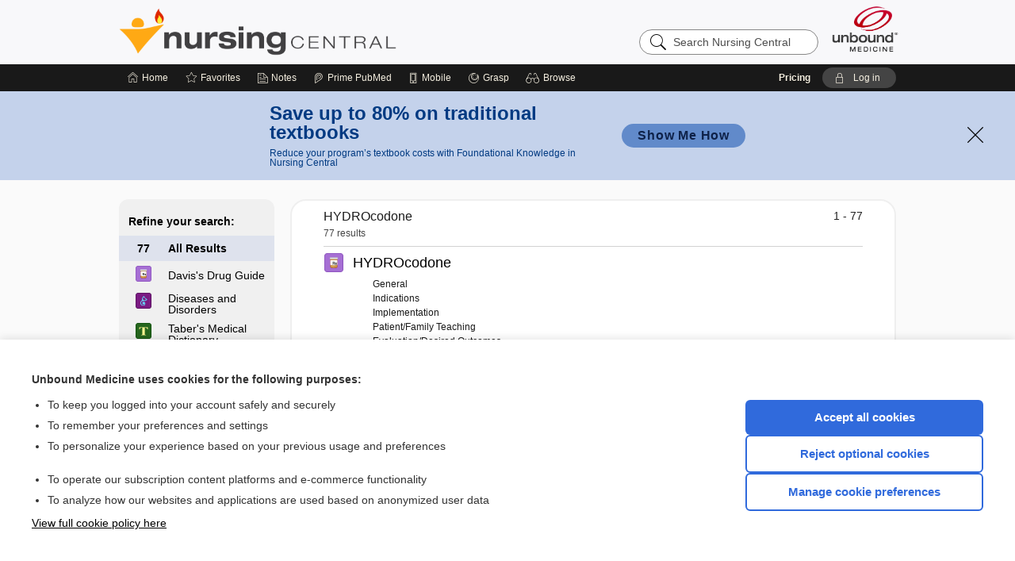

--- FILE ---
content_type: text/html; charset=UTF-8
request_url: https://nursing.unboundmedicine.com/nursingcentral/search?catcode=all&st=OSS&search=HYDROcodone
body_size: 7882
content:
<!DOCTYPE HTML><html lang="en"><head><meta http-equiv="Content-Type" content="text/html; charset=utf-8"><title>Nursing Central | HYDROcodone</title><meta charset="utf-8"><meta name="viewport" content="width=device-width, initial-scale=1.0"><meta name="apple-itunes-app" content="app-id=300420397, affiliate-data=pt=10583&amp;ct=nursingcentral"><base href="https://nursing.unboundmedicine.com/nursingcentral/"><script>const generateRandomString = (length) => [...Array(length)].map(() => 'ABCDEFGHIJKLMNOPQRSTUVWXYZabcdefghijklmnopqrstuvwxyz0123456789'[Math.floor(Math.random() * 62)]).join('');window.unbound_version=("26.01.15_03" == "[BUILD]") ? generateRandomString(8) : "26.01.15_03"</script><link rel="manifest" href="https://nursing.unboundmedicine.com/nursingcentral/pramanifest"><meta name="google-site-verification" content=""><link rel="icon" type="image/png" href="https://nursing.unboundmedicine.com/nursingcentral/repview?type=598-1020&amp;name=12_1238042_Standard"><link rel="apple-touch-icon" href="https://nursing.unboundmedicine.com/nursingcentral/repview?type=598-1020&amp;name=12_1238042_Standard"><meta name="description" content="HYDROcodone was found in Nursing Central. Nursing Central is an award-winning, complete mobile solution for nurses and students. Look up information on diseases, tests, and procedures; then consult the database with 5,000+ drugs or refer to 65,000+ dictionary terms."><link rel="stylesheet" type="text/css" href="./css/s_screen.css?v=26.01.15_03"><script language="JavaScript" src="./js/bundle/GdprConsent.js?v=26.01.15_03" type="text/javascript"></script><script>window.dataLayer = window.dataLayer || [];function gtag(){dataLayer.push(arguments);}gtag('consent', 'default', {'analytics_storage': 'denied','ad_storage': 'denied'});</script><script>(async function() { await window.gdpr.loadPreferences(); window.gdpr.updateGTMConsent(); })();</script><script>window.gdpr.setupGoogleTagManager('GTM-5NVJ575');</script><script language="JavaScript" src="./js/runFirst.js?v=26.01.15_03" type="text/javascript"></script><script language="JavaScript" src="./js/jquery-3.5.1.min.js" type="text/javascript"></script><script language="JavaScript" defer="true" src="./js/jquery-ui-1.13.2.min.js" type="text/javascript"></script><script language="JavaScript" src="./js/jquery.cookie.js" type="text/javascript"></script><script language="JavaScript" defer="true" src="./js/bundle/runtime.js?v=26.01.15_03" type="text/javascript"></script><script language="JavaScript" defer="true" src="./js/bundle/ubLib.js?v=26.01.15_03" type="text/javascript"></script><script language="JavaScript" src="./js/androidinstallprompt.js?v=26.01.15_03" type="text/javascript"></script><script language="JavaScript" defer="true" src="./js/bundle/ConsentBanner.js?v=26.01.15_03" type="text/javascript"></script></head><body data-authcat="anonymous" data-open="" abstyle="light" root-web-url="https://www.unboundmedicine.com" data-cmd="search" abc-welcome-style="btest" data-attempted="" class="hide-x-over"><noscript><iframe src="https://www.googletagmanager.com/ns.html?id=GTM-5NVJ575" height="0" width="0" style="display:none;visibility:hidden"></iframe></noscript><header><div id="android-native-install-prompt" appname="nursingcentral"><div style="display:none;" data-gtm="appbanner-playstore-install" id="android-installed-gtm-button"></div><div style="display:none;" data-gtm="appbanner-playstore-cancel" id="android-cancel-gtm-button"></div><div style="display:none;" data-gtm="appbanner-playstore-show" id="android-show-gtm-button"></div><div id="close-android-native-install-prompt" role="button" aria-label="close install banner" data-gtm="appbanner-playstore-X"><img alt="close android install prompt" src="./images/closex.png"></div><div data-gtm="appbanner-playstore-click" id="android-native-install-prompt-activate"><img style="max-height:100%;" src="https://nursing.unboundmedicine.com/nursingcentral/repview?type=598-1020&amp;name=6_1238042_Standard" alt=""><div style="font-size:18px;color:#000;padding: 0 10px;">Download the app!</div><div style="font-size:18px;color:#226ece;margin-left:auto;">INSTALL</div></div></div><script type="text/javascript">checkBanners();</script><div id="header"><div role="banner" id="banner"><a aria-label="Unbound Medicine" href="https://www.unboundmedicine.com" class="ub-home"></a><form action="https://nursing.unboundmedicine.com/nursingcentral//search" method="GET" name="searchform" id="banner-search"><input type="hidden" name="st" value="OSS"><div class="banner-search-input-wrapper"><label for="banner-search-field" class="visuallyhidden">Search Nursing Central</label><input type="text" id="banner-search-field" class="search" autocomplete="off" name="q" value="" placeholder="Search Nursing Central"><input value="" type="submit"></div></form><a href="https://nursing.unboundmedicine.com/nursingcentral" class="app-home" style="background-image: url(&#34;https://nursing.unboundmedicine.com/nursingcentral/repview?type=598-1020&amp;name=10_1238042_Standard&#34;);">Nursing Central</a></div></div><div id="subheader"><div id="message-box"></div><nav aria-label="main" id="navigation" role="navigation" color_template="nursingcentral"><div class="burgerButton"><span class="burger"></span></div><ul id="navlist"><li id="home-link" title="Home"><a aria-label="Home" href="https://nursing.unboundmedicine.com/nursingcentral/"><span class="text fullScrOnly">Home</span></a></li><li id="fav-link" title="Favorites"><a class="favorites-link" id="favorites-link" href="https://nursing.unboundmedicine.com/nursingcentral/favorites"><span class="text">Favorites</span></a></li><li id="notes-link" title="Notes"><a class="notes-link" href="https://nursing.unboundmedicine.com/nursingcentral/notes"><span class="text">Notes</span></a></li><li id="prime-link" title="Prime PubMed" class=""><a aria-label="Prime" href="https://nursing.unboundmedicine.com/nursingcentral/prime"><span class="text">Prime<span class="fullScrOnly"> PubMed</span></span></a></li><li id="mobile-link" title="Mobile"><a href="https://nursing.unboundmedicine.com/nursingcentral/mobile" data-ckey=""><span class="text">Mobile</span></a></li><li id="grasp-link" title="Grasp"><a aria-label="Grasp" href="https://nursing.unboundmedicine.com/nursingcentral/grasp" rel="nofollow"><span class="text fullScrOnly">Grasp</span></a></li><li id="browse-list" title="Browse"><a role="button" aria-label="Browse" tabindex="0" id="browse-link"><span class="text fullScrOnly">Browse</span></a></li></ul><div id="greeting"><span id="greeting-text"><span class="text"><span class="textContents"></span><span class="textRepeat"></span></span></span><span class="gradientOverlay"></span><span><a id="pricing" href="https://nursing.unboundmedicine.com/nursingcentral/pricing" title="Pricing" data-gtm="header-gridenter">Pricing</a></span><a role="button" tabindex="0" id="logout" rel="nofollow" title="Log In" data-gtm="login-launch" class="quick-login"><span>Log in</span></a></div></nav></div></header><div class="subBanner" id="anonymous-sub-banner"><div class="subBannerContent horizontal"><div class="left"><div class="bigmessage">Save up to 80% on traditional textbooks</div><div class="smallmessage">Reduce your program’s textbook costs with Foundational Knowledge in Nursing Central</div></div><div class="right"><div class="buttons"><a webapp="nursingcentral" data-gtm="" href="https://www.unboundmedicine.com/solutions/nursing_schools#Fundamental" title="" class="filled button ">Show Me How</a></div></div></div><div class="close"><a href="dismiss-anonymous-sub-banner" title="Dismiss this banner" onclick="return false;" data-module-name="anonymous-sub-banner"></a></div></div><script type="text/javascript">checkSubBanners();</script><main role="main" id="page" class="group"><div id="browse-list-drop"></div><div id="content" class="unloaded"><div id="document-navigation" class="sidebarScroll search-nav"><div class="inner-wrapper"><div id="searchnav"><div id="search-root-node" class="idx-list-item nav-block"><a>Refine your search:</a></div><div class="idx-list-item nav-block hitcounts active" id="current-node"><a class="all-results" href="./search?catcode=all&amp;st=OSS&amp;search=HYDROcodone"><span class="allCounts"><span class="hit-count">77</span></span><span class="navlink-text searchlink-text">All Results</span></a></div><div class="idx-list-item nav-block hitcounts"><a class="has-results" title="70" href="./search?catcode=277&amp;st=OSS&amp;search=HYDROcodone"><span class="navlink-img cat-count"><img alt="Davis's Drug Guide" src="./cati/i36/277.png?v=266"></span><span class="navlink-text">Davis's Drug Guide</span></a></div><div class="idx-list-item nav-block hitcounts"><a class="has-results" title="3" href="./search?catcode=380&amp;st=OSS&amp;search=HYDROcodone"><span class="navlink-img cat-count"><img alt="Diseases and Disorders" src="./cati/i36/380.png?v=45"></span><span class="navlink-text">Diseases and Disorders</span></a></div><div class="idx-list-item nav-block hitcounts"><a class="has-results" title="3" href="./search?catcode=539&amp;st=OSS&amp;search=HYDROcodone"><span class="navlink-img cat-count"><img alt="Taber's Medical Dictionary" src="./cati/i36/539.png?v=163"></span><span class="navlink-text">Taber's Medical Dictionary</span></a></div><div class="idx-list-item nav-block hitcounts"><a class="has-results" title="1" href="./search?catcode=446&amp;st=OSS&amp;search=HYDROcodone"><span class="navlink-img cat-count"><img alt="Davis's Lab &amp; Diagnostic Tests" src="./cati/i36/446.png?v=179"></span><span class="navlink-text">Davis's Lab &amp; Diagnostic Tests</span></a></div><div class="idx-list-item nav-block hitcounts"><a class="no-results"><span class="navlink-img cat-count"><img alt="Calculators" src="./cati/i36/384.png?v=222"></span><span class="navlink-text">Calculators</span></a></div><div class="idx-list-item nav-block hitcounts"><a class="no-results"><span class="navlink-img cat-count"><img alt="Learning Center – Nursing Central" src="./cati/i36/641.png?v=624"></span><span class="navlink-text">Learning Center – Nursing Central</span></a></div></div><div class="nav-handle"></div><div class="vis_test"></div></div></div><div id="emptySidebar" class="sidebarScroll"></div><div id="document-body" class="wide centercolumn"><div class="document-content" id="search-results"><div class="search-summary"><div class="searchText">HYDROcodone</div><div class="searchCount">77 results</div><span class="record-count" id="top-count">1 - 77</span></div><ul class="resultList"><li><a class="category-image" href="view/Davis-Drug-Guide/51384/0/HYDROcodone"><img border="0" src="./cati/i36/277.png?v=266" alt="Davis Drug Guide"></a><a class="primary-result" rank="17.746307" href="view/Davis-Drug-Guide/51384/all/HYDROcodone?q=hydrocodone">HYDROcodone</a><ul><li><a rank="17.746307" href="view/Davis-Drug-Guide/51384/all/HYDROcodone?q=hydrocodone#0">General</a></li><li><a rank="9.622961" href="view/Davis-Drug-Guide/51384/all/HYDROcodone?q=hydrocodone#1">Indications</a></li><li><a rank="7.838018" href="view/Davis-Drug-Guide/51384/all/HYDROcodone?q=hydrocodone#10">Implementation</a></li><li><a rank="7.6744347" href="view/Davis-Drug-Guide/51384/all/HYDROcodone?q=hydrocodone#11">Patient/Family Teaching</a></li><li><a rank="10.193467" href="view/Davis-Drug-Guide/51384/all/HYDROcodone?q=hydrocodone#12">Evaluation/Desired Outcomes</a></li><li><a rank="9.589186" href="view/Davis-Drug-Guide/51384/all/HYDROcodone?q=hydrocodone#2">Action</a></li><li><a rank="8.949778" href="view/Davis-Drug-Guide/51384/all/HYDROcodone?q=hydrocodone#3">Pharmacokinetics</a></li><li><a rank="9.029395" href="view/Davis-Drug-Guide/51384/all/HYDROcodone?q=hydrocodone#4">Contraindication/Precautions</a></li><li><a rank="9.072546" href="view/Davis-Drug-Guide/51384/all/HYDROcodone?q=hydrocodone#5">Adverse Reactions/Side Effects</a></li><li><a rank="7.134825" href="view/Davis-Drug-Guide/51384/all/HYDROcodone?q=hydrocodone#6">Interactions</a></li><li><a rank="8.013414" href="view/Davis-Drug-Guide/51384/all/HYDROcodone?q=hydrocodone#7">Route/Dosage</a></li><li><a rank="10.863702" href="view/Davis-Drug-Guide/51384/all/HYDROcodone?q=hydrocodone#8">Availability</a></li><li><a rank="7.1598496" href="view/Davis-Drug-Guide/51384/all/HYDROcodone?q=hydrocodone#9">Assessment</a></li></ul></li><li><a class="category-image" href="view/Davis-Drug-Guide/109618/0/hydrocodone_pseudoephedrine"><img border="0" src="./cati/i36/277.png?v=266" alt="Davis Drug Guide"></a><a class="primary-result" rank="15.804514" href="view/Davis-Drug-Guide/109618/all/hydrocodone_pseudoephedrine?q=hydrocodone">hydrocodone/pseudoephedrine</a><ul><li><a rank="15.804514" href="view/Davis-Drug-Guide/109618/all/hydrocodone_pseudoephedrine?q=hydrocodone#0">General</a></li><li><a rank="9.277608" href="view/Davis-Drug-Guide/109618/all/hydrocodone_pseudoephedrine?q=hydrocodone#1">Indications</a></li><li><a rank="9.185421" href="view/Davis-Drug-Guide/109618/all/hydrocodone_pseudoephedrine?q=hydrocodone#10">Potential Diagnoses</a></li><li><a rank="9.009764" href="view/Davis-Drug-Guide/109618/all/hydrocodone_pseudoephedrine?q=hydrocodone#11">Implementation</a></li><li><a rank="7.560236" href="view/Davis-Drug-Guide/109618/all/hydrocodone_pseudoephedrine?q=hydrocodone#12">Patient/Family Teaching</a></li><li><a rank="9.231136" href="view/Davis-Drug-Guide/109618/all/hydrocodone_pseudoephedrine?q=hydrocodone#13">Evaluation/Desired Outcomes</a></li><li><a rank="8.971827" href="view/Davis-Drug-Guide/109618/all/hydrocodone_pseudoephedrine?q=hydrocodone#2">Action</a></li><li><a rank="7.818816" href="view/Davis-Drug-Guide/109618/all/hydrocodone_pseudoephedrine?q=hydrocodone#3">Pharmacokinetics</a></li><li><a rank="7.442514" href="view/Davis-Drug-Guide/109618/all/hydrocodone_pseudoephedrine?q=hydrocodone#4">Contraindication/Precautions</a></li><li><a rank="7.888843" href="view/Davis-Drug-Guide/109618/all/hydrocodone_pseudoephedrine?q=hydrocodone#5">Adverse Reactions/Side Effects</a></li><li><a rank="6.9455643" href="view/Davis-Drug-Guide/109618/all/hydrocodone_pseudoephedrine?q=hydrocodone#6">Interactions</a></li><li><a rank="8.844844" href="view/Davis-Drug-Guide/109618/all/hydrocodone_pseudoephedrine?q=hydrocodone#7">Route/Dosage</a></li><li><a rank="9.508488" href="view/Davis-Drug-Guide/109618/all/hydrocodone_pseudoephedrine?q=hydrocodone#8">Availability (generic available)</a></li><li><a rank="7.4843435" href="view/Davis-Drug-Guide/109618/all/hydrocodone_pseudoephedrine?q=hydrocodone#9">Assessment</a></li></ul></li><li><a class="category-image" href="view/Tabers-Dictionary/752737/0/hydrocodone_bitartrate"><img border="0" src="./cati/i36/539.png?v=163" alt="Tabers Dictionary"></a><a class="primary-result" href="view/Tabers-Dictionary/752737/0/hydrocodone_bitartrate?q=hydrocodone" rank="15.15469">hydrocodone bitartrate</a></li><li><a class="category-image" href="view/Davis-Drug-Guide/109624/0/chlorpheniramine_hydrocodone_pseudoephedrine"><img border="0" src="./cati/i36/277.png?v=266" alt="Davis Drug Guide"></a><a class="primary-result" rank="14.00062" href="view/Davis-Drug-Guide/109624/all/chlorpheniramine_hydrocodone_pseudoephedrine?q=hydrocodone">chlorpheniramine/hydrocodone/pseudoephedrine</a><ul><li><a rank="14.00062" href="view/Davis-Drug-Guide/109624/all/chlorpheniramine_hydrocodone_pseudoephedrine?q=hydrocodone#0">General</a></li><li><a rank="8.628901" href="view/Davis-Drug-Guide/109624/all/chlorpheniramine_hydrocodone_pseudoephedrine?q=hydrocodone#10">Availability</a></li><li><a rank="8.337504" href="view/Davis-Drug-Guide/109624/all/chlorpheniramine_hydrocodone_pseudoephedrine?q=hydrocodone#1">Indications</a></li><li><a rank="8.09005" href="view/Davis-Drug-Guide/109624/all/chlorpheniramine_hydrocodone_pseudoephedrine?q=hydrocodone#11">Assessment</a></li><li><a rank="8.381059" href="view/Davis-Drug-Guide/109624/all/chlorpheniramine_hydrocodone_pseudoephedrine?q=hydrocodone#12">Potential Diagnoses</a></li><li><a rank="7.937219" href="view/Davis-Drug-Guide/109624/all/chlorpheniramine_hydrocodone_pseudoephedrine?q=hydrocodone#13">Implementation</a></li><li><a rank="5.522772" href="view/Davis-Drug-Guide/109624/all/chlorpheniramine_hydrocodone_pseudoephedrine?q=hydrocodone#14">Patient/Family Teaching</a></li><li><a rank="8.516008" href="view/Davis-Drug-Guide/109624/all/chlorpheniramine_hydrocodone_pseudoephedrine?q=hydrocodone#15">Evaluation/Desired Outcomes</a></li><li><a rank="8.027861" href="view/Davis-Drug-Guide/109624/all/chlorpheniramine_hydrocodone_pseudoephedrine?q=hydrocodone#2">Action</a></li><li><a rank="7.322556" href="view/Davis-Drug-Guide/109624/all/chlorpheniramine_hydrocodone_pseudoephedrine?q=hydrocodone#3">Pharmacokinetics</a></li><li><a rank="6.8383074" href="view/Davis-Drug-Guide/109624/all/chlorpheniramine_hydrocodone_pseudoephedrine?q=hydrocodone#4">Contraindication/Precautions</a></li><li><a rank="6.7273865" href="view/Davis-Drug-Guide/109624/all/chlorpheniramine_hydrocodone_pseudoephedrine?q=hydrocodone#5">Adverse Reactions/Side Effects</a></li><li><a rank="7.43627" href="view/Davis-Drug-Guide/109624/all/chlorpheniramine_hydrocodone_pseudoephedrine?q=hydrocodone#6">Interactions</a></li><li><a rank="7.937219" href="view/Davis-Drug-Guide/109624/all/chlorpheniramine_hydrocodone_pseudoephedrine?q=hydrocodone#9">Route/Dosage</a></li></ul></li><li><a class="category-image" href="view/Tabers-Dictionary/768457/0/Vicodin"><img border="0" src="./cati/i36/539.png?v=163" alt="Tabers Dictionary"></a><a class="primary-result" href="view/Tabers-Dictionary/768457/0/Vicodin?q=hydrocodone" rank="4.923231">Vicodin</a></li><li><a class="category-image" href="view/Davis-Drug-Guide/110667/0/Lorcet"><img border="0" src="./cati/i36/277.png?v=266" alt="Davis Drug Guide"></a><a class="primary-result" rank="4.853445" href="view/Davis-Drug-Guide/110667/all/Lorcet?q=hydrocodone">Lorcet</a><ul><li><a rank="4.853445" href="view/Davis-Drug-Guide/110667/all/Lorcet?q=hydrocodone#0">Combination</a></li></ul></li><li><a class="category-image" href="view/Davis-Drug-Guide/61559/0/Tussigon"><img border="0" src="./cati/i36/277.png?v=266" alt="Davis Drug Guide"></a><a class="primary-result" rank="4.853445" href="view/Davis-Drug-Guide/61559/all/Tussigon?q=hydrocodone">Tussigon</a><ul><li><a rank="4.853445" href="view/Davis-Drug-Guide/61559/all/Tussigon?q=hydrocodone#0">Combination</a></li></ul></li><li><a class="category-image" href="view/Davis-Drug-Guide/110658/0/Lorcet_Plus"><img border="0" src="./cati/i36/277.png?v=266" alt="Davis Drug Guide"></a><a class="primary-result" rank="4.7196455" href="view/Davis-Drug-Guide/110658/all/Lorcet_Plus?q=hydrocodone">Lorcet Plus</a><ul><li><a rank="4.7196455" href="view/Davis-Drug-Guide/110658/all/Lorcet_Plus?q=hydrocodone#0">Combination</a></li></ul></li><li><a class="category-image" href="view/Davis-Drug-Guide/110671/0/Lorcet_HD"><img border="0" src="./cati/i36/277.png?v=266" alt="Davis Drug Guide"></a><a class="primary-result" rank="4.7196455" href="view/Davis-Drug-Guide/110671/all/Lorcet_HD?q=hydrocodone">Lorcet HD</a><ul><li><a rank="4.7196455" href="view/Davis-Drug-Guide/110671/all/Lorcet_HD?q=hydrocodone#0">Combination</a></li></ul></li><li><a class="category-image" href="view/Davis-Drug-Guide/50443/0/Norco_5_325"><img border="0" src="./cati/i36/277.png?v=266" alt="Davis Drug Guide"></a><a class="primary-result" rank="4.5930243" href="view/Davis-Drug-Guide/50443/all/Norco_5_325?q=hydrocodone">Norco 5/325</a><ul><li><a rank="4.5930243" href="view/Davis-Drug-Guide/50443/all/Norco_5_325?q=hydrocodone#0">Combination</a></li></ul></li><li><a class="category-image" href="view/Davis-Drug-Guide/50826/0/Norco_7_5_325"><img border="0" src="./cati/i36/277.png?v=266" alt="Davis Drug Guide"></a><a class="primary-result" rank="4.5930243" href="view/Davis-Drug-Guide/50826/all/Norco_7_5_325?q=hydrocodone">Norco 7.5/325</a><ul><li><a rank="4.5930243" href="view/Davis-Drug-Guide/50826/all/Norco_7_5_325?q=hydrocodone#0">Combination</a></li></ul></li><li><a class="category-image" href="view/Davis-Drug-Guide/50827/0/Norco_10_325"><img border="0" src="./cati/i36/277.png?v=266" alt="Davis Drug Guide"></a><a class="primary-result" rank="4.5930243" href="view/Davis-Drug-Guide/50827/all/Norco_10_325?q=hydrocodone">Norco 10/325</a><ul><li><a rank="4.5930243" href="view/Davis-Drug-Guide/50827/all/Norco_10_325?q=hydrocodone#0">Combination</a></li></ul></li><li><a class="category-image" href="view/Davis-Drug-Guide/61022/0/Anexsia_5_325"><img border="0" src="./cati/i36/277.png?v=266" alt="Davis Drug Guide"></a><a class="primary-result" rank="4.5930243" href="view/Davis-Drug-Guide/61022/all/Anexsia_5_325?q=hydrocodone">Anexsia 5/325</a><ul><li><a rank="4.5930243" href="view/Davis-Drug-Guide/61022/all/Anexsia_5_325?q=hydrocodone#0">Combination</a></li></ul></li><li><a class="category-image" href="view/Davis-Drug-Guide/61023/0/Anexsia_7_5_325"><img border="0" src="./cati/i36/277.png?v=266" alt="Davis Drug Guide"></a><a class="primary-result" rank="4.5930243" href="view/Davis-Drug-Guide/61023/all/Anexsia_7_5_325?q=hydrocodone">Anexsia 7.5/325</a><ul><li><a rank="4.5930243" href="view/Davis-Drug-Guide/61023/all/Anexsia_7_5_325?q=hydrocodone#0">Combination</a></li></ul></li><li><a class="category-image" href="view/Davis-Drug-Guide/61275/0/Reprexain_2_5_200"><img border="0" src="./cati/i36/277.png?v=266" alt="Davis Drug Guide"></a><a class="primary-result" rank="4.5930243" href="view/Davis-Drug-Guide/61275/all/Reprexain_2_5_200?q=hydrocodone">Reprexain 2.5/200</a><ul><li><a rank="4.5930243" href="view/Davis-Drug-Guide/61275/all/Reprexain_2_5_200?q=hydrocodone#0">Combination</a></li></ul></li><li><a class="category-image" href="view/Davis-Drug-Guide/61278/0/Reprexain_10_200"><img border="0" src="./cati/i36/277.png?v=266" alt="Davis Drug Guide"></a><a class="primary-result" rank="4.5930243" href="view/Davis-Drug-Guide/61278/all/Reprexain_10_200?q=hydrocodone">Reprexain 10/200</a><ul><li><a rank="4.5930243" href="view/Davis-Drug-Guide/61278/all/Reprexain_10_200?q=hydrocodone#0">Combination</a></li></ul></li><li><a class="category-image" href="view/Davis-Drug-Guide/61557/0/TussiCaps_5_4"><img border="0" src="./cati/i36/277.png?v=266" alt="Davis Drug Guide"></a><a class="primary-result" rank="4.5930243" href="view/Davis-Drug-Guide/61557/all/TussiCaps_5_4?q=hydrocodone">TussiCaps 5/4</a><ul><li><a rank="4.5930243" href="view/Davis-Drug-Guide/61557/all/TussiCaps_5_4?q=hydrocodone#0">Combination</a></li></ul></li><li><a class="category-image" href="view/Davis-Drug-Guide/61558/0/TussiCaps_10_8"><img border="0" src="./cati/i36/277.png?v=266" alt="Davis Drug Guide"></a><a class="primary-result" rank="4.5930243" href="view/Davis-Drug-Guide/61558/all/TussiCaps_10_8?q=hydrocodone">TussiCaps 10/8</a><ul><li><a rank="4.5930243" href="view/Davis-Drug-Guide/61558/all/TussiCaps_10_8?q=hydrocodone#0">Combination</a></li></ul></li><li><a class="category-image" href="view/Davis-Drug-Guide/51148/8/chlorpheniramine"><img border="0" src="./cati/i36/277.png?v=266" alt="Davis Drug Guide"></a><a class="primary-result" rank="3.6601596" href="view/Davis-Drug-Guide/51148/all/chlorpheniramine?q=hydrocodone">chlorpheniramine</a><ul><li><a rank="3.6601596" href="view/Davis-Drug-Guide/51148/all/chlorpheniramine?q=hydrocodone#8">Availability (generic available)</a></li></ul></li><li><a class="category-image" href="view/Davis-Drug-Guide/51346/6/gabapentin"><img border="0" src="./cati/i36/277.png?v=266" alt="Davis Drug Guide"></a><a class="primary-result" rank="3.5100732" href="view/Davis-Drug-Guide/51346/all/gabapentin?q=hydrocodone">gabapentin</a><ul><li><a rank="3.5100732" href="view/Davis-Drug-Guide/51346/all/gabapentin?q=hydrocodone#6">Interactions</a></li></ul></li><li><a class="category-image" href="view/Davis-Drug-Guide/109362/11/loracarbef"><img border="0" src="./cati/i36/277.png?v=266" alt="Davis Drug Guide"></a><a class="primary-result" rank="3.125575" href="view/Davis-Drug-Guide/109362/all/loracarbef?q=hydrocodone">loracarbef</a><ul><li><a rank="3.125575" href="view/Davis-Drug-Guide/109362/all/loracarbef?q=hydrocodone#11">Implementation</a></li></ul></li><li><a class="category-image" href="view/Davis-Drug-Guide/109520/6/Controlled_Substances_Schedules"><img border="0" src="./cati/i36/277.png?v=266" alt="Davis Drug Guide"></a><a class="primary-result" rank="3.015469" href="view/Davis-Drug-Guide/109520/all/Controlled_Substances_Schedules?q=hydrocodone">Controlled Substances Schedules</a><ul><li><a rank="3.015469" href="view/Davis-Drug-Guide/109520/all/Controlled_Substances_Schedules?q=hydrocodone#6">Verbal Prescription Narcotic</a></li></ul></li><li><a class="category-image" href="view/Davis-Drug-Guide/109438/8/ibuprofen"><img border="0" src="./cati/i36/277.png?v=266" alt="Davis Drug Guide"></a><a class="primary-result" rank="2.6430387" href="view/Davis-Drug-Guide/109438/all/ibuprofen?q=hydrocodone">ibuprofen</a><ul><li><a rank="2.6430387" href="view/Davis-Drug-Guide/109438/all/ibuprofen?q=hydrocodone#8">Availability (generic available)</a></li></ul></li><li><a class="category-image" href="view/Davis-Drug-Guide/110370/6/ombitasvir_paritaprevir_ritonavir"><img border="0" src="./cati/i36/277.png?v=266" alt="Davis Drug Guide"></a><a class="primary-result" rank="1.6270194" href="view/Davis-Drug-Guide/110370/all/ombitasvir_paritaprevir_ritonavir?q=hydrocodone">ombitasvir/paritaprevir/ritonavir</a><ul><li><a rank="1.6270194" href="view/Davis-Drug-Guide/110370/all/ombitasvir_paritaprevir_ritonavir?q=hydrocodone#6">Interactions</a></li></ul></li><li><a class="category-image" href="view/Davis-Lab-and-Diagnostic-Tests/425211/2/Drug_Screen"><img border="0" src="./cati/i36/446.png?v=179" alt="Davis Lab and Diagnostic Tests"></a><a class="primary-result" rank="1.6033878" href="view/Davis-Lab-and-Diagnostic-Tests/425211/all/Drug_Screen?q=hydrocodone">Drug Screen</a><ul><li><a rank="1.6033878" href="view/Davis-Lab-and-Diagnostic-Tests/425211/all/Drug_Screen?q=hydrocodone#2">Indications</a></li></ul></li><li><a class="category-image" href="view/Davis-Drug-Guide/109582/6/dextromethorphan_quinidine"><img border="0" src="./cati/i36/277.png?v=266" alt="Davis Drug Guide"></a><a class="primary-result" rank="1.4916277" href="view/Davis-Drug-Guide/109582/all/dextromethorphan_quinidine?q=hydrocodone">dextromethorphan/quinidine</a><ul><li><a rank="1.4916277" href="view/Davis-Drug-Guide/109582/all/dextromethorphan_quinidine?q=hydrocodone#6">Interactions</a></li></ul></li><li><a class="category-image" href="view/Davis-Drug-Guide/110371/6/ombitasvir_paritaprevir_ritonavir_dasabuvir"><img border="0" src="./cati/i36/277.png?v=266" alt="Davis Drug Guide"></a><a class="primary-result" rank="1.4122725" href="view/Davis-Drug-Guide/110371/all/ombitasvir_paritaprevir_ritonavir_dasabuvir?q=hydrocodone">ombitasvir/paritaprevir/ritonavir/dasabuvir</a><ul><li><a rank="1.4122725" href="view/Davis-Drug-Guide/110371/all/ombitasvir_paritaprevir_ritonavir_dasabuvir?q=hydrocodone#6">Interactions</a></li></ul></li><li><a class="category-image" href="view/Tabers-Dictionary/748939/0/teratogen"><img border="0" src="./cati/i36/539.png?v=163" alt="Tabers Dictionary"></a><a class="primary-result" href="view/Tabers-Dictionary/748939/0/teratogen?q=hydrocodone" rank="1.3944325">teratogen</a></li><li><a class="category-image" href="view/Diseases-and-Disorders/73574/9.0/Dislocation;_Subluxation"><img border="0" src="./cati/i36/380.png?v=45" alt="Diseases and Disorders"></a><a class="primary-result" rank="1.0024948" href="view/Diseases-and-Disorders/73574/all/Dislocation;_Subluxation?q=hydrocodone">Dislocation; Subluxation</a><ul><li><a rank="0.9043131" href="view/Diseases-and-Disorders/73574/all/Dislocation;_Subluxation?q=hydrocodone#0">General</a></li><li><a rank="1.0024948" href="view/Diseases-and-Disorders/73574/all/Dislocation;_Subluxation?q=hydrocodone#9.0">Planning and Implementation</a></li><ul><li><a rank="1.0024948" href="view/Diseases-and-Disorders/73574/all/Dislocation;_Subluxation?q=hydrocodone#9.0">Collaborative</a></li></ul></ul></li><li><a class="category-image" href="view/Diseases-and-Disorders/73680/9.0/Pelvic_Fractures"><img border="0" src="./cati/i36/380.png?v=45" alt="Diseases and Disorders"></a><a class="primary-result" rank="0.91661596" href="view/Diseases-and-Disorders/73680/all/Pelvic_Fractures?q=hydrocodone">Pelvic Fractures</a><ul><li><a rank="0.91661596" href="view/Diseases-and-Disorders/73680/all/Pelvic_Fractures?q=hydrocodone#9.0">Planning and Implementation</a></li><ul><li><a rank="0.91661596" href="view/Diseases-and-Disorders/73680/all/Pelvic_Fractures?q=hydrocodone#9.0">Collaborative</a></li></ul></ul></li><li><a class="category-image" href="view/Davis-Drug-Guide/51571/10/oxyMORphone"><img border="0" src="./cati/i36/277.png?v=266" alt="Davis Drug Guide"></a><a class="primary-result" rank="0.6826863" href="view/Davis-Drug-Guide/51571/all/oxyMORphone?q=hydrocodone">oxyMORphone</a><ul><li><a rank="0.6826863" href="view/Davis-Drug-Guide/51571/all/oxyMORphone?q=hydrocodone#10">Implementation</a></li></ul></li><li><a class="category-image" href="view/Davis-Drug-Guide/109076/10/oxyCODONE"><img border="0" src="./cati/i36/277.png?v=266" alt="Davis Drug Guide"></a><a class="primary-result" rank="0.64174175" href="view/Davis-Drug-Guide/109076/all/oxyCODONE?q=hydrocodone">oxyCODONE</a><ul><li><a rank="0.64174175" href="view/Davis-Drug-Guide/109076/all/oxyCODONE?q=hydrocodone#10">Implementation</a></li></ul></li><li><a class="category-image" href="view/Davis-Drug-Guide/110640/0/Drugs_Associated_with_Increased_Risk_of_Falls_in_the_Elderly"><img border="0" src="./cati/i36/277.png?v=266" alt="Davis Drug Guide"></a><a class="primary-result" rank="0.64174175" href="view/Davis-Drug-Guide/110640/all/Drugs_Associated_with_Increased_Risk_of_Falls_in_the_Elderly?q=hydrocodone">Drugs Associated with Increased Risk of Falls in the Elderly</a><ul><li><a rank="0.64174175" href="view/Davis-Drug-Guide/110640/all/Drugs_Associated_with_Increased_Risk_of_Falls_in_the_Elderly?q=hydrocodone#0">General</a></li></ul></li><li><a class="category-image" href="view/Davis-Drug-Guide/51671/6/ritonavir"><img border="0" src="./cati/i36/277.png?v=266" alt="Davis Drug Guide"></a><a class="primary-result" rank="0.6054306" href="view/Davis-Drug-Guide/51671/all/ritonavir?q=hydrocodone">ritonavir</a><ul><li><a rank="0.6054306" href="view/Davis-Drug-Guide/51671/all/ritonavir?q=hydrocodone#6">Interactions</a></li></ul></li><li><a class="category-image" href="view/Davis-Drug-Guide/109519/0/The_Cytochrome_P450_System:_What_Is_It_and_Why_Should_I_Care"><img border="0" src="./cati/i36/277.png?v=266" alt="Davis Drug Guide"></a><a class="primary-result" rank="0.5175743" href="view/Davis-Drug-Guide/109519/all/The_Cytochrome_P450_System:_What_Is_It_and_Why_Should_I_Care?q=hydrocodone">The Cytochrome P450 System: What Is It and Why Should I Care?</a><ul><li><a rank="0.5175743" href="view/Davis-Drug-Guide/109519/all/The_Cytochrome_P450_System:_What_Is_It_and_Why_Should_I_Care?q=hydrocodone#0">General</a></li></ul></li><li><a class="category-image" href="view/Davis-Drug-Guide/50998/0/Update_Information"><img border="0" src="./cati/i36/277.png?v=266" alt="Davis Drug Guide"></a><a class="primary-result" rank="0.40114927" href="view/Davis-Drug-Guide/50998/all/Update_Information?q=hydrocodone">Update Information</a><ul><li><a rank="0.40114927" href="view/Davis-Drug-Guide/50998/all/Update_Information?q=hydrocodone#0">Latest Update</a></li></ul></li><li id="searchNav" class="resultLine"><div class="nav"></div><span class="record-count" id="bottom-count">1 - 77 of 77 records</span></li><div class="clear"></div></ul></div></div></div></main><div id="expired-dialog" class="expired-dialog" style="display:none;"><div class="expired-close" icon-name="close" data-icon=""></div><div class="expired-title">Your free 1 year of online access expired <span id="exp-dialog-date">&nbsp;</span>.</div><p style="margin-bottom:20px">Want to regain access to Nursing Central?</p><p style="margin-top:10px"><button onclick="ubLib.webappModule.hideDialog('expired');ubLib.webappModule.showDialog('expiration-renew');" class="blue-button">Renew my subscription</button></p><p style="margin-top:10px"><button onclick="ubLib.webappModule.hideDialog('expired');" class="white-button">Not now - I'd like more time to decide</button></p></div><div id="loginPopupHolder"><div id="loginPopup"><div class="close" data-gtm="login-X" role="button" tabindex="0"></div><div class="loginTitle"><h2><span class="text">Log in to </span><span class="appName">Nursing Central</span></h2></div><div class="login-alert"></div><div id="forgotpassword"><div class="learnmoreBlock toggleableContainer expanded"><form action="https://nursing.unboundmedicine.com/lookupjson" id="form1" method="post" name="form1"><input name="subcmd" type="hidden" value="preset"><input name="ns" type="hidden" value="ubnurse"><input name="authentProduct" type="hidden" value="nursecentral"><label for="username"><h2 class="toggle"><span>Forgot Your Password?</span></h2><span class="text toggleable">Enter your username below and we'll send you an email explaining how to change your password.</span></label><div class="inputs toggleable"><input autocapitalize="off" autocorrect="off" id="username" name="username" size="30" type="text" placeholder="Username" required="true"><span class="text">Note: Your username may be different from the email address used to register your account.</span><div id="recaptcha-form1" class="recaptcha-container"></div><input class="request button-css_grey" type="submit" value="Request password reset"></div></form></div><div class="learnmoreBlock toggleableContainer"><form action="https://nursing.unboundmedicine.com/lookupjson" id="form2" method="post" name="form2"><input name="subcmd" type="hidden" value="lu"><input name="ns" type="hidden" value="ubnurse"><input name="authentProduct" type="hidden" value="nursecentral"><label for="fu_email"><h2 class="toggle"><span>Forgot Your Username?</span></h2><span class="text toggleable hide">Enter your email below and we'll resend your username to you.</span></label><div class="inputs toggleable hide"><input autocapitalize="off" autocorrect="off" id="fu_email" name="email" size="30" type="email" placeholder="emailaddress@email.com" required="true" pattern=".+@.+" title="emailaddress@email.com"><div id="recaptcha-form2" class="recaptcha-container"></div><input class="request button-css_grey" type="submit" value="Request username"></div></form></div><div class="learnmoreBlock"><h2>Contact Support</h2><div class="text">If you need further assistance, please contact Support.</div><ul class="supportLinks"><li id="web"><span class="icon"></span><a href="https://www.unboundmedicine.com/support">unboundmedicine.com/support</a></li><li id="ub_email"><span class="icon"></span><a href="mailto:support@unboundmedicine.com?subject= Support - ucentral">support@unboundmedicine.com</a></li><li id="phone"><span class="icon"></span><div class="phoneStuff"><span class="phoneNum">610-627-9090</span><span class="phoneTime">(Monday - Friday, 9 AM - 5 PM EST.)</span></div></li></ul></div><div id="fpSentMsg"><div class="img"><span class="text"></span></div><div class="pass-msg"><span class="text">Password reset sent</span></div><div class="uname-msg"><span class="text">Username sent</span></div></div></div><div class="login-box"><form action="./home" id="popup-login" method="post"><div class="inputs"><input type="hidden" name="login" value="true"><div class="txt-inputs" style="order:1"><input type="text" name="username" id="popup-username" aria-label="Username (required)" placeholder="Username" autocorrect="off" autocapitalize="off" required="true" aria-required="true"><div class="password-holder"><input type="password" name="password" id="popup-password" value="" aria-label="Password (required)" placeholder="Password" autocomplete="off" autocorrect="off" autocapitalize="off" required="true" aria-required="true"><span class="show-passwd" title="Show password"></span></div></div><div class="checkboxes" style="order:2"><input aria-labelledby="popup-remember-label" type="checkbox" id="popup-remember" name="remember" value="true" class="responsiveCheckbox" data-gtm="login-remember-me"><label id="popup-remember-label" for="popup-remember">Remember Me</label></div><div class="buttons" style="order:3"><input type="submit" id="popup-login-button" value="Log in" data-gtm="login-submit" class="button"><span class="text sep">OR</span><a rel="nofollow noopener" target="_blank" class="button inst_login" href="https://www.unboundmedicine.com/oauth/sso?fallback=nursingcentral&amp;filter=ubnurse">Log in with Single Sign On</a></div><div class="fp-links"><span tabindex="0" id="popup-forgot-password" data-gtm="login-forgot">Forgot your username or password?</span></div></div></form></div><div class="login-footer"><div class="holder"><div class="image"><img src="https://nursing.unboundmedicine.com/nursingcentral/repview?type=598-1020&amp;name=13_1238042_Standard" type="598-1020" name="13_1238042_Standard" alt="Purchase Nursing Central"></div><div class="textStuff"><div class="topTxt"><span class="text">New to Nursing Central?</span></div><div class="bottomTxt"><a href="https://unboundmedicine.com/markred/NCLogin?utm_source=nc&amp;utm_medium=web&amp;utm_campaign=login" data-gtm="login-purchase">Purchase a subscription</a></div></div></div></div></div><div id="uCantDoDat"><div class="header"><span class="headImg"><img src="" alt=""></span><span class="headTxt"></span></div><div class="mainMsg"><span class="reqMsg">A Nursing Central subscription is required to </span><span class="reqActions"></span></div><div class="actions"><div class="action"><span class="text">Already have an account?</span><span class="logIn doIt quick-login" data-gtm="login-launch">Log In</span></div><div class="login-footer"><div class="holder"><div class="image"><img src="https://nursing.unboundmedicine.com/nursingcentral/repview?type=598-1020&amp;name=13_1238042_Standard" type="598-1020" name="13_1238042_Standard" alt="Purchase Nursing Central"></div><div class="textStuff"><div class="topTxt"><span class="text">New to Nursing Central?</span></div><div class="bottomTxt"><a href="https://unboundmedicine.com/markred/NCLogin?utm_source=nc&amp;utm_medium=web&amp;utm_campaign=login" data-gtm="login-purchase">Purchase a subscription</a></div></div></div></div></div></div><div id="loginBackdrop" data-gtm="login-X"></div></div><footer role="contentinfo"><div id="footer-links"><a href="https://www.unboundmedicine.com" id="corporate-logo"><img src="https://nursing.unboundmedicine.com/nursingcentral/./images/unboundlogo.png" alt="Unbound Medicine logo"></a><div class="linkBlocks"><ul><li><a href="./" target="_top" id="footer-first">Home</a></li><li><a href="https://www.unboundmedicine.com/contact?svar=a%7cub&amp;svar=c%7cnursingcentral">Contact Us</a></li></ul><ul><li><a href="javascript:ubLib.webappModule.oW('https://www.unboundmedicine.com/privacy','_blank',580,720,'yes');">Privacy / Disclaimer</a></li><li><a href="javascript:ubLib.webappModule.oW('https://www.unboundmedicine.com/terms_of_service','_blank',580,720,'yes');">Terms of Service</a></li></ul><ul><li><a role="button" tabindex="0" id="footer-last" rel="nofollow" class="quick-login">Log in</a></li><li><a href="#" onclick="showCookieSettings(); return false;" rel="nofollow">Cookie Preferences</a></li></ul></div><p class="copyright">© 2000–2026 Unbound Medicine, Inc. All rights reserved</p><div id="connect"><h2>CONNECT WITH US</h2><p><a rel="noopener" data-icon="" id="facebook" href="https://www.facebook.com/unboundmedicineinc" target="_blank">facebook</a><a rel="noopener" data-icon="" id="instagram" href="https://www.instagram.com/unboundmedicine/" target="_blank">instagram</a><a rel="noopener" data-icon="" id="youtube" href="https://www.youtube.com/unboundmedicine" target="_blank">youtube</a><a rel="noopener" data-icon="" id="linkedin" href="https://www.linkedin.com/company/unbound-medicine" target="_blank">LinkedIn</a></p></div></div><span style="display:none;">26.01.15-26.01.15_03</span></footer><script type="text/javascript">window.addEventListener('DOMContentLoaded', function(event) {ubLib.dialogsModule.init();ubLib.loginModule.init();if(typeof ubLib.autocompleteModule.init === 'function'){ubLib.autocompleteModule.init();}ubLib.webappModule.init();ubLib.contentModule.initContent();});</script></body></html>